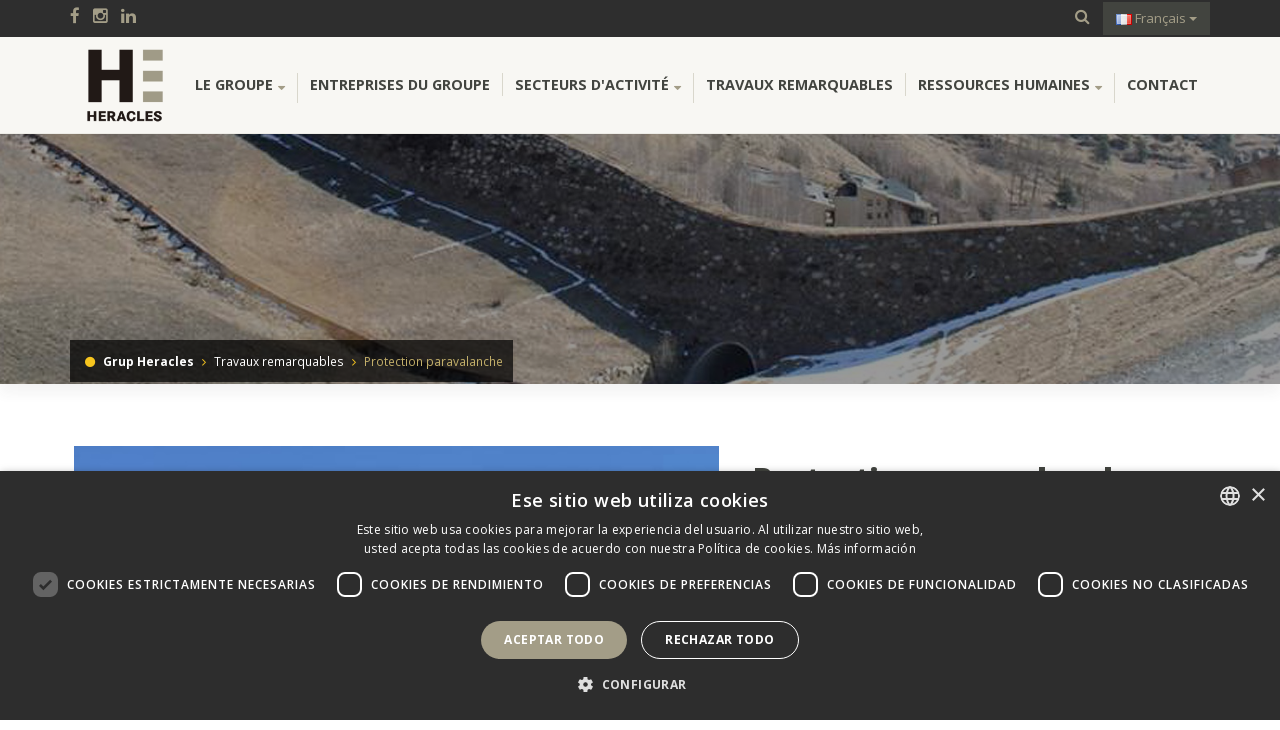

--- FILE ---
content_type: text/html; charset=utf-8
request_url: https://www.grupheracles.com/fr/Projectes/protection-paravalanche
body_size: 44999
content:

<!DOCTYPE html>
<html lang="es">
<head>
    <script type="text/javascript" charset="UTF-8" src="//cdn.cookie-script.com/s/577bd8b53431d7534216ca6b94498175.js"></script>
    <!-- Google Tag Manager -->
    <script>
    (function (w, d, s, l, i) {
            w[l] = w[l] || []; w[l].push({
                'gtm.start':
                    new Date().getTime(), event: 'gtm.js'
            }); var f = d.getElementsByTagName(s)[0],
                j = d.createElement(s), dl = l != 'dataLayer' ? '&l=' + l : ''; j.async = true; j.src =
                    'https://www.googletagmanager.com/gtm.js?id=' + i + dl; f.parentNode.insertBefore(j, f);
        })(window, document, 'script', 'dataLayer', 'GTM-P3X4R6F');</script>
    <!-- End Google Tag Manager -->

    <meta http-equiv="Content-Type" content="text/html; charset=UTF-8" />
    <meta charset="utf-8" />
    <title>Grup Heracles -  Protection paravalanche | </title>
    <meta name="description" content=" Construction d&#39;un mur de sout&#232;nement paravalanche &#224; Arinsal (La Massana) de mani&#232;re &#224; minimiser les effets de l&#39;avalanche. ">
    <meta name="keyword" content="  ">
    <meta name="author" content="Andornet">
    <meta name="viewport" content="width=device-width,initial-scale=1" />

    <link rel="stylesheet" href="/Content/themes/web/bootstrap.min.css">
    <link rel="stylesheet" href="/Content/themes/web/styles.css">
    <link href="/Content/themes/web/mashable-menu.css" rel="stylesheet">
    <link rel="stylesheet" href="/Content/themes/web/responsive.css">


    <link href="https://fonts.googleapis.com/css?family=Open+Sans:400,300,600,700,800" rel="stylesheet" type="text/css">
    <link href="https://fonts.googleapis.com/css?family=PT+Serif:400,400italic,700,700italic" rel="stylesheet" type="text/css">

    <link href="/Content/themes/web/font-awesome.min.css" rel="stylesheet" type="text/css">
    <link href="/Content/themes/web/fonts/flaticons/flaticon.css" rel="stylesheet" type="text/css">

    <!--[if lt IE 9]>
    <script src="https://oss.maxcdn.com/html5shiv/3.7.2/html5shiv.min.js"></script>
    <script src="https://oss.maxcdn.com/respond/1.4.2/respond.min.js"></script>
    <![endif]-->
    <script type="text/javascript" src="/Areas/Manager/assets/jquery-1.11.1.js"></script>

    <!-- Owl Carousel Assets -->
    <link href="/Content/themes/web/carousel/owl.carousel.css" rel="stylesheet">
    <link href="/Content/themes/web/carousel/owl.theme.css" rel="stylesheet">
    <link href="/Scripts/web/google-code-prettify/prettify.css" rel="stylesheet">

    <link rel="apple-touch-icon" sizes="57x57" href="/Content/images/favicon/apple-icon-57x57.png">
    <link rel="apple-touch-icon" sizes="60x60" href="/Content/images/favicon/apple-icon-60x60.png">
    <link rel="apple-touch-icon" sizes="72x72" href="/Content/images/favicon/apple-icon-72x72.png">
    <link rel="apple-touch-icon" sizes="76x76" href="/Content/images/favicon/apple-icon-76x76.png">
    <link rel="apple-touch-icon" sizes="114x114" href="/Content/images/favicon/apple-icon-114x114.png">
    <link rel="apple-touch-icon" sizes="120x120" href="/Content/images/favicon/apple-icon-120x120.png">
    <link rel="apple-touch-icon" sizes="144x144" href="/Content/images/favicon/apple-icon-144x144.png">
    <link rel="apple-touch-icon" sizes="152x152" href="/Content/images/favicon/apple-icon-152x152.png">
    <link rel="apple-touch-icon" sizes="180x180" href="/Content/images/favicon/apple-icon-180x180.png">
    <link rel="icon" type="image/png" sizes="192x192" href="/Content/images/favicon/android-icon-192x192.png">
    <link rel="icon" type="image/png" sizes="32x32" href="/Content/images/favicon/favicon-32x32.png">
    <link rel="icon" type="image/png" sizes="96x96" href="/Content/images/favicon/favicon-96x96.png">
    <link rel="icon" type="image/png" sizes="16x16" href="/Content/images/favicon/favicon-16x16.png">
    <link rel="manifest" href="/Content/images/favicon/manifest.json">
    <meta name="msapplication-TileColor" content="#ffffff">
    <meta name="msapplication-TileImage" content="/Content/images/favicon/ms-icon-144x144.png">
    <meta name="theme-color" content="#ffffff">

    <link rel="stylesheet" type="text/css" href="/Content/themes/web/revolution/settings.css">
    <link rel="stylesheet" type="text/css" href="/Content/themes/web/revolution/layers.css">
    <link rel="stylesheet" type="text/css" href="/Content/themes/web/revolution/navigation.css">
    <link rel="stylesheet" type="text/css" href="/Content/themes/loader/loading.css">

    <link type="text/css" rel="stylesheet" charset="UTF-8" href="https://translate.googleapis.com/translate_static/css/translateelement.css">
    <style type="text/css">
        .dropdown-menu > li > a.flag-language {
            background-repeat: no-repeat;
            background-position: 10px center;
            padding-left: 34px;
        }
    </style>

    
    <link rel="stylesheet" type="text/css" href="/Content/themes/web/flexslider.css" media="screen" />


    <script src="/bundles/modernizr?v=qVODBytEBVVePTNtSFXgRX0NCEjh9U_Oj8ePaSiRcGg1"></script>

</head>
<body>

    <!-- Google Tag Manager (noscript) -->
    <noscript>
        <iframe src="https://www.googletagmanager.com/ns.html?id=GTM-P3X4R6F"
                height="0" width="0" style="display:none;visibility:hidden"></iframe>
    </noscript>
    <!-- End Google Tag Manager (noscript) -->
    <!-- HEADER -->
    <header>
        <section id="topHeader">
            <div class="container">
                <div class="row">
                    <div class="col-xs-6">
                        <a href="https://www.facebook.com/grupheracles/" title="Facebook" target="_blank"><i class="fa fa-facebook" style="font-size: 17px;padding-top: 6px;display:inline-block;margin-right:10px;"></i></a>
                        <a href="https://www.instagram.com/grupheracles/" title="Instagram" target="_blank"><i class="fa fa-instagram" style="font-size: 17px;padding-top: 6px;display:inline-block;margin-right:10px;"></i></a>
                        <a href="https://www.linkedin.com/company/grup-heracles" title="Linkedin" target="_blank"><i class="fa fa-linkedin" style="font-size: 17px;padding-top: 6px;display:inline-block;margin-right:10px;"></i></a>
                    </div>
                    <div class="col-xs-6 iconessocials">
                        <div class="dropdown cercartop">
<form action="/fr/Chercher" id="SearchForm" method="post" role="form">                                <a href="#" title="Cercar" data-toggle="dropdown" aria-haspopup="true" aria-expanded="false"><i class="fa fa-search"></i></a>
                                <ul class="dropdown-menu pull-right" aria-labelledby="dLabel">
                                    <li>
                                        <input type="text" class="form-control" id="search_text" name="search_text" placeholder="Cercar...">
                                        <button class="btn btn-link" type="submit"><i class="fa fa-search"></i></button>
                                    </li>
                                </ul>
</form>                        </div>

                            <div class="dropdown idiomas">
                                <button class="btn  dropdown-toggle" type="button" id="dropdownMenu1" data-toggle="dropdown" aria-expanded="true">
                                        <img src="/Content/images/flags/fr.png">
 Fran&#231;ais
                                    <span class="caret"></span>
                                </button>
                                <ul class="dropdown-menu" role="menu" aria-labelledby="dropdownMenu1">
                                    <li role="presentation"><a class="flag-language" href="/Inici" hreflang="ca" rel="alternate" role="menuitem" style="background-image:url(&#39;/Content/images/flags/ca.jpg&#39;)" tabindex="-1" title="Català">Catal&#224;</a></li>
                                    <li role="presentation"><a class="flag-language" href="/es/Inicio" hreflang="es" rel="alternate" role="menuitem" style="background-image:url(&#39;/Content/images/flags/es.png&#39;)" tabindex="-1" title="Español">Espa&#241;ol</a></li>

                                    <li role="presentation"><a class="flag-language" href="/fr/Accueil" hreflang="fr" rel="alternate" role="menuitem" style="background-image:url(&#39;/Content/images/flags/fr.png&#39;)" tabindex="-1" title="French">French</a></li>

                                    <li role="presentation"><a class="flag-language" href="/en/Home" hreflang="en" rel="alternate" role="menuitem" style="background-image:url(&#39;/Content/images/flags/gb.png&#39;)" tabindex="-1" title="English">English</a></li>

                                </ul>
                            </div>
                    </div>
                </div>
            </div>
        </section>
        <div class="container">
            <div class="row">
                <div class="col-sm-12">
                    <nav class="mash-menu" data-color="">
                        <section class="mash-menu-inner-container">
                            <div class="contenedorfixed">
                                <ul class="mash-brand">
                                    <li>
                                        <a href="/fr/Accueil" title="Grup Heracles">
                                            <img src="/Content/images/logo.png" alt="Grup Heracles" class="logo">
                                            <img src="/Content/images/logo-petit.png" alt="Grup Heracles" class="logo-petit">
                                        </a>
                                        <button class="mash-mobile-button"><span></span></button>
                                    </li>
                                </ul>
                                <ul class="mash-list-items">
                                    <li>
                                        <a href="#" title="Le Groupe">Le Groupe <i class="fa fa-caret-down fa-indicator"></i> </a>

                                            <ul class="drop-down">
                                                    <li><a href="/fr/Grup/a-propos-de-nous" title="&#192; propos de nous"><i class="fa fa-angle-right"></i> &#192; propos de nous</a></li>
                                                    <li><a href="/fr/Grup/rse" title="RSE"><i class="fa fa-angle-right"></i> RSE</a></li>
                                                    <li><a href="/fr/Grup/developpement-durable" title="D&#233;veloppement durable"><i class="fa fa-angle-right"></i> D&#233;veloppement durable</a></li>
                                            </ul>
                                    </li>
                                    <li><a href="/fr/Empreses" title="Entreprises du groupe">Entreprises du groupe</a></li>
                                    <li>
                                        <a href="#" title="Secteurs d&#39;activit&#233;">Secteurs d'activité <i class="fa fa-caret-down fa-indicator"></i></a>

                                            <div class="drop-down-large">
                                                <div class="vertical-tabs-container">
                                                    <div class="container-fluid space-0">
                                                        <div class="col-sm-3 col-sm-offset-1 clearfix space-0">
                                                            <div class="vertical-tabs">

                                                                    <a href="#content-1" title="Travaux publics et construction " class="active"><i class="flaticon-gear icona"></i>  Travaux publics et construction  <i class="fa fa-angle-right hidden-xs"></i> <i class="fa fa-angle-down hidden-sm hidden-md hidden-lg"></i> </a>
                                                                    <a href="#content-2" title="Agr&#233;gats et carri&#232;res" class=""><i class="flaticon-icon-27562 icona"></i>  Agr&#233;gats et carri&#232;res <i class="fa fa-angle-right hidden-xs"></i> <i class="fa fa-angle-down hidden-sm hidden-md hidden-lg"></i> </a>
                                                                    <a href="#content-3" title="B&#233;ton" class=""><i class="flaticon-tool icona"></i>  B&#233;ton <i class="fa fa-angle-right hidden-xs"></i> <i class="fa fa-angle-down hidden-sm hidden-md hidden-lg"></i> </a>
                                                                    <a href="#content-4" title="Gestion des d&#233;chets" class=""><i class="flaticon-three icona"></i>  Gestion des d&#233;chets <i class="fa fa-angle-right hidden-xs"></i> <i class="fa fa-angle-down hidden-sm hidden-md hidden-lg"></i> </a>
                                                                    <a href="#content-5" title="Autres" class=""><i class="flaticon-three-1 icona"></i>  Autres <i class="fa fa-angle-right hidden-xs"></i> <i class="fa fa-angle-down hidden-sm hidden-md hidden-lg"></i> </a>
                                                            </div>
                                                        </div>
                                                        <div class="col-sm-9 space-0">
                                                            <div class="vertical-tabs-content-container">

                                                                    <div id="content-1" class="vertical-tabs-content">
                                                                        <div class="container-fluid">
                                                                            <div class="row">
                                                                                        <div class="col-sm-4">
                                                                                            <h4>Infrastructures</h4>
                                                                                                <ul class="list-items">
                                                                                                        <li><a href="/fr/LinieaNegoci/roads" title="Routes"><i class="fa fa-angle-right"></i> Routes</a></li>
                                                                                                        <li><a href="/fr/LinieaNegoci/urban-development" title="TRAVAUX DE VRD"><i class="fa fa-angle-right"></i> TRAVAUX DE VRD</a></li>
                                                                                                        <li><a href="/fr/LinieaNegoci/tunnels" title="TUNNELS"><i class="fa fa-angle-right"></i> TUNNELS</a></li>
                                                                                                        <li><a href="/fr/LinieaNegoci/bridges" title="Ponts"><i class="fa fa-angle-right"></i> Ponts</a></li>
                                                                                                        <li><a href="/fr/LinieaNegoci/hydraulic-works" title="Ouvrages hydrauliques"><i class="fa fa-angle-right"></i> Ouvrages hydrauliques</a></li>
                                                                                                        <li><a href="/fr/LinieaNegoci/ski-and-mountain-infrastructure" title="Infrastructures de ski et de montagne"><i class="fa fa-angle-right"></i> Infrastructures de ski et de montagne</a></li>
                                                                                                </ul>
                                                                                        </div>
                                                                                        <div class="col-sm-4">
                                                                                            <h4>Construction</h4>
                                                                                                <ul class="list-items">
                                                                                                        <li><a href="/fr/LinieaNegoci/residential" title="R&#233;sidentiel"><i class="fa fa-angle-right"></i> R&#233;sidentiel</a></li>
                                                                                                        <li><a href="/fr/LinieaNegoci/non-residential" title="Non r&#233;sidentiel"><i class="fa fa-angle-right"></i> Non r&#233;sidentiel</a></li>
                                                                                                </ul>
                                                                                        </div>
                                                                                        <div class="col-sm-4">
                                                                                            <h4>Travaux singuliers</h4>
                                                                                                <ul class="list-items">
                                                                                                        <li><a href="/fr/LinieaNegoci/slope-stabilisation" title="Stabilisation de versants"><i class="fa fa-angle-right"></i> Stabilisation de versants</a></li>
                                                                                                        <li><a href="/fr/LinieaNegoci/sports-facilities" title="&#201;quipements sportifs"><i class="fa fa-angle-right"></i> &#201;quipements sportifs</a></li>
                                                                                                </ul>
                                                                                        </div>
                                                                            </div>
                                                                        </div>
                                                                    </div>
                                                                    <div id="content-2" class="vertical-tabs-content">
                                                                        <div class="container-fluid">
                                                                            <div class="row">
                                                                                        <div class="col-sm-6">
                                                                                            <h4></h4>
                                                                                                <ul class="list-items">
                                                                                                        <li><a href="/fr/LinieaNegoci/aggregates-quarries" title="Agr&#233;gats et carri&#232;res"><i class="fa fa-angle-right"></i> Agr&#233;gats et carri&#232;res</a></li>
                                                                                                </ul>
                                                                                        </div>
                                                                            </div>
                                                                        </div>
                                                                    </div>
                                                                    <div id="content-3" class="vertical-tabs-content">
                                                                        <div class="container-fluid">
                                                                            <div class="row">
                                                                                        <div class="col-sm-6">
                                                                                            <h4>B&#233;ton</h4>
                                                                                                <ul class="list-items">
                                                                                                        <li><a href="/fr/LinieaNegoci/concrete-lines" title="B&#233;ton"><i class="fa fa-angle-right"></i> B&#233;ton</a></li>
                                                                                                </ul>
                                                                                        </div>
                                                                            </div>
                                                                        </div>
                                                                    </div>
                                                                    <div id="content-4" class="vertical-tabs-content">
                                                                        <div class="container-fluid">
                                                                            <div class="row">
                                                                                        <div class="col-sm-6">
                                                                                            <h4>Gestion des d&#233;chets</h4>
                                                                                                <ul class="list-items">
                                                                                                        <li><a href="/fr/LinieaNegoci/selective-collection" title="Tri s&#233;lectif"><i class="fa fa-angle-right"></i> Tri s&#233;lectif</a></li>
                                                                                                        <li><a href="/fr/LinieaNegoci/Construction-Waste" title="D&#233;chets de chantier"><i class="fa fa-angle-right"></i> D&#233;chets de chantier</a></li>
                                                                                                        <li><a href="/fr/LinieaNegoci/wwtp-waste" title="D&#233;chets STEP"><i class="fa fa-angle-right"></i> D&#233;chets STEP</a></li>
                                                                                                        <li><a href="/fr/LinieaNegoci/hazardous-waste" title="D&#233;chets sp&#233;ciaux"><i class="fa fa-angle-right"></i> D&#233;chets sp&#233;ciaux</a></li>
                                                                                                        <li><a href="/fr/LinieaNegoci/municipal-solid-waste" title="D&#233;chets solides municipaux"><i class="fa fa-angle-right"></i> D&#233;chets solides municipaux</a></li>
                                                                                                </ul>
                                                                                        </div>
                                                                            </div>
                                                                        </div>
                                                                    </div>
                                                                    <div id="content-5" class="vertical-tabs-content">
                                                                        <div class="container-fluid">
                                                                            <div class="row">
                                                                                        <div class="col-sm-6">
                                                                                            <h4>Autres</h4>
                                                                                                <ul class="list-items">
                                                                                                        <li><a href="/fr/LinieaNegoci/management-of-the-public-way" title="Gestion voie publique"><i class="fa fa-angle-right"></i> Gestion voie publique</a></li>
                                                                                                        <li><a href="/fr/LinieaNegoci/construction-materials" title="Mat&#233;riaux de construction"><i class="fa fa-angle-right"></i> Mat&#233;riaux de construction</a></li>
                                                                                                        <li><a href="/fr/LinieaNegoci/transport" title="Transports"><i class="fa fa-angle-right"></i> Transports</a></li>
                                                                                                        <li><a href="/fr/LinieaNegoci/technical-services-for-the-administration" title="Services techniques pour l&#39;administration publique"><i class="fa fa-angle-right"></i> Services techniques pour l&#39;administration publique</a></li>
                                                                                                </ul>
                                                                                        </div>
                                                                            </div>
                                                                        </div>
                                                                    </div>
                                                            </div>
                                                        </div>
                                                    </div>
                                                </div>
                                            </div>
                                    </li>
                                    <li><a href="/fr/Projectes" title="Travaux remarquables">Travaux remarquables</a></li>
                                    <li>
                                        <a href="#" title="Ressources humaines">Ressources humaines <i class="fa fa-caret-down fa-indicator"></i> </a>

                                            <ul class="drop-down">
                                                    <li><a href="/fr/Persones/equipe" title="&#201;quipe"><i class="fa fa-angle-right"></i> &#201;quipe</a></li>
                                                    <li><a href="/fr/Persones/rejoignez-nous" title="Rejoignez-nous"><i class="fa fa-angle-right"></i> Rejoignez-nous</a></li>

                                            </ul>
                                    </li>
                                    <li><a href="/fr/Contact" title="Contact">Contact</a></li>
                                </ul>
                            </div>
                        </section>
                    </nav>
                </div>
            </div>
        </div>
    </header>
    
<section id="sliderpagina">
	<article class="container">
		<div class="rev_slider_wrapper">
		 <div id="paginaslider" class="rev_slider"  data-version="5.0">
		  <ul>		

		  <!-- SLIDE 1 -->
			<li data-index="rs-001" data-transition="zoomin" data-slotamount="default"  data-easein="Power4.easeInOut" data-easeout="Power4.easeInOut" data-masterspeed="2000"  data-thumb="/Images/Content/185910492.jpg"  data-rotate="0"  data-saveperformance="off"  data-title="Heracles" data-description="">
				<!-- MAIN IMAGE -->
				<img src="/Images/Content/185910492.jpg"  alt="Grup Heracles"  data-bgposition="center center" data-kenburns="on" data-duration="10000" data-ease="Linear.easeNone" data-scalestart="100" data-scaleend="110" data-rotatestart="0" data-rotateend="0" data-offsetstart="0 20" data-offsetend="0 -20" data-bgparallax="10" class="rev-slidebg" data-no-retina>
				<!-- LAYER NR. 1 -->
				<div class="tp-caption NotGeneric-Title   tp-resizeme" 
					 id="slide-001-layer-1" 
					 data-x="right" data-hoffset="" 
					 data-y="center" data-voffset="" 
								data-width="['auto','auto','auto','auto']"
					data-height="['auto','auto','auto','auto']"
					data-transform_idle="o:1;"
					 data-transform_in="y:[100%];z:0;rX:0deg;rY:0;rZ:0;sX:1;sY:1;skX:0;skY:0;opacity:0;s:2000;e:Power3.easeInOut;" 
					 data-transform_out="s:1000;e:Power3.easeInOut;s:1000;e:Power3.easeInOut;" 
					 data-mask_in="x:0px;y:[100%];s:inherit;e:inherit;" 
					data-start="500" 
					data-splitin="none" 
					data-splitout="none" 
					data-responsive_offset="on" 					
					style=""><p class='txtsliderpagina1'><strong>PROTECTION PARAVALANCHE</strong></p>
				</div>
				
			</li>
		  </ul>				
		 </div>
		</div>
	</article>
</section>

    








<section id="breadcrumb" class="container">
	<div class="fondo">
		<i class="fa fa-circle"></i> 
		<a href="/fr/Accueil" title="Grup Heracles"><strong>Grup Heracles</strong></a> <i class="fa fa-angle-right"></i>
		<a href="/fr/Projectes" title="Projectes">Travaux remarquables</a> <i class="fa fa-angle-right"></i>
		Protection paravalanche
	</div>
</section>

<section id="projectecontent" class="container">
	<div class="row">
		<div class="col-sm-7">
		    <div id="slider" class="flexslider">
			    <ul class="slides">
					<li><img src="/Images/Content/861292395.jpg" alt=""></li>
					<li><img src="/Images/Content/539247320.jpg" alt=""></li>
					<li><img src="/Images/Content/238775588.jpg" alt=""></li>
					<li><img src="/Images/Content/365938010.jpg" alt=""></li>
			    </ul>
		    </div>
			<div id="carousel" class="flexslider">
			    <ul class="slides">
					<li><img src="/Images/Content/861292395.jpg" alt=""></li>
					<li><img src="/Images/Content/539247320.jpg" alt=""></li>
					<li><img src="/Images/Content/238775588.jpg" alt=""></li>
					<li><img src="/Images/Content/365938010.jpg" alt=""></li>
			    </ul>
		    </div>
		</div>
		<div class="col-sm-5">
			<h1>Protection paravalanche<br/><span style="font-size: 18px;"><i class="fa fa-map-marker"></i> Arinsal, La Massana (Andorra)</span></h1>
            
            
			        <a href="/fr/Empreses/tp-unitas" title="T.P. UNITAS S.A.U."><img src="/Images/Content/607518575.jpg" alt="T.P. UNITAS S.A.U." class="img-responsive logoempresa"></a>
			<p>Construction d'un mur de soutènement paravalanche à Arinsal (La Massana) de manière à minimiser les effets de l'avalanche.</p>

<p>Les travaux comprennent d'importants mouvements de terre et la création d'un tunnel artificiel sous le nouveau mur de soutènement, permettant ainsi de relier les habitations proches.</p>

		</div>
	</div>
</section>


<section id="projectescarrusel">
	<div class="container">
		<div class="row">
			<div class="col-sm-6">
				<h2>Projets connexes</h2>	
			</div>
			<div class="col-sm-6 text-right">
				<div class="customNavigation">
				  <a class="btn prevprojectes"><i class="fa fa-angle-left"></i></a>
				  <a class="btn nextprojectes"><i class="fa fa-angle-right"></i></a>
				</div>
			</div>
			<div class="col-sm-12">
				<div id="owl-projectes" class="owl-carousel">
					<div class="item"><a href="/fr/Projectes/barrieres-dynamiques-roc-del-quer" title="Barri&#232;res dynamiques Roc del Quer"><img class="lazyOwl" data-src="/Images/Content/548736558.jpg" alt="Barri&#232;res dynamiques Roc del Quer"><h3>Barri&#232;res dynamiques Roc del Quer</h3><p><i class="fa fa-map-marker"></i> Canillo (Andorra) </p></a></div>
					<div class="item"><a href="/fr/Projectes/stabilisation-roc-dels-corbs-phase-vi" title="Stabilisation Roc dels Corbs"><img class="lazyOwl" data-src="/Images/Content/553785655.jpg" alt="Stabilisation Roc dels Corbs"><h3>Stabilisation Roc dels Corbs</h3><p><i class="fa fa-map-marker"></i> Andorra la Vella (Andorra)</p></a></div>
					<div class="item"><a href="/fr/Projectes/protection-conduite-de-feda" title="Protection conduite de FEDA"><img class="lazyOwl" data-src="/Images/Content/633299217.jpg" alt="Protection conduite de FEDA"><h3>Protection conduite de FEDA</h3><p><i class="fa fa-map-marker"></i> Escaldes-Engordany (Andorra)</p></a></div>
					<div class="item"><a href="/fr/Projectes/stabilisation-roc-dels-corbs" title="Stabilisation Roc dels Corbs. Phase VI"><img class="lazyOwl" data-src="/Images/Content/922195780.jpg" alt="Stabilisation Roc dels Corbs. Phase VI"><h3>Stabilisation Roc dels Corbs. Phase VI</h3><p><i class="fa fa-map-marker"></i> Andorra la Vella (Andorra)</p></a></div>
					<div class="item"><a href="/fr/Projectes/fondations-speciales-casa-jana" title="Fondations sp&#233;ciales Casa Jana"><img class="lazyOwl" data-src="/Images/Content/318110902.jpg" alt="Fondations sp&#233;ciales Casa Jana"><h3>Fondations sp&#233;ciales Casa Jana</h3><p><i class="fa fa-map-marker"></i>  Escaldes-Engordany (Andorra)</p></a></div>
					<div class="item"><a href="/fr/Projectes/fondations-speciales-immeuble-la-solana" title="Fondations sp&#233;ciales immeuble la Solana"><img class="lazyOwl" data-src="/Images/Content/617311799.jpg" alt="Fondations sp&#233;ciales immeuble la Solana"><h3>Fondations sp&#233;ciales immeuble la Solana</h3><p><i class="fa fa-map-marker"></i> Pas de la Casa (Andorra)</p></a></div>
					<div class="item"><a href="/fr/Projectes/fondations-speciales-chalet-vilagrassa" title="Fondations sp&#233;ciales chalet Vilagrassa"><img class="lazyOwl" data-src="/Images/Content/841621914.jpg" alt="Fondations sp&#233;ciales chalet Vilagrassa"><h3>Fondations sp&#233;ciales chalet Vilagrassa</h3><p><i class="fa fa-map-marker"></i> Escaldes-Engordany (Andorra)</p></a></div>
					<div class="item"><a href="/fr/Projectes/travaux-dexcavation-du-complexe-cyna-phase-2" title="TRAVAUX D’EXCAVATION DU COMPLEXE CYNA PHASE 2"><img class="lazyOwl" data-src="/Images/Content/965668685.jpg" alt="TRAVAUX D’EXCAVATION DU COMPLEXE CYNA PHASE 2"><h3>TRAVAUX D’EXCAVATION DU COMPLEXE CYNA PHASE 2</h3><p><i class="fa fa-map-marker"></i> Andorra la Vella</p></a></div>
					<div class="item"><a href="/fr/Projectes/canalisation--et-construction-dune-passerelle--a-la-riviere-valira" title="CANALISATION  ET CONSTRUCTION D’UNE PASSERELLE  &#192; LA RIVIERE VALIRA"><img class="lazyOwl" data-src="/Images/Content/374617030.jpg" alt="CANALISATION  ET CONSTRUCTION D’UNE PASSERELLE  &#192; LA RIVIERE VALIRA"><h3>CANALISATION  ET CONSTRUCTION D’UNE PASSERELLE  &#192; LA RIVIERE VALIRA</h3><p><i class="fa fa-map-marker"></i> Andorra la Vella</p></a></div>
					<div class="item"><a href="/fr/Projectes/excavation-et-soutenement-dune-parcelle-au-%C2%AB-clot-demprivat-%C2%BB-" title="EXCAVATION ET SOUTENEMENT D’UNE PARCELLE AU &#171; CLOT D’EMPRIVAT &#187; "><img class="lazyOwl" data-src="/Images/Content/545281175.jpg" alt="EXCAVATION ET SOUTENEMENT D’UNE PARCELLE AU &#171; CLOT D’EMPRIVAT &#187; "><h3>EXCAVATION ET SOUTENEMENT D’UNE PARCELLE AU &#171; CLOT D’EMPRIVAT &#187; </h3><p><i class="fa fa-map-marker"></i> Escaldes-Engordany</p></a></div>
					<div class="item"><a href="/fr/Projectes/excavation-parcelle-rue-la-llacuna" title="EXCAVATION PARCELLE, RUE LA LLACUNA"><img class="lazyOwl" data-src="/Images/Content/214051194.jpg" alt="EXCAVATION PARCELLE, RUE LA LLACUNA"><h3>EXCAVATION PARCELLE, RUE LA LLACUNA</h3><p><i class="fa fa-map-marker"></i> Andorra la Vella (Andorra)</p></a></div>
					<div class="item"><a href="/fr/Projectes/protections-sur-la-route-generale-2-zone-la-trava" title="PROTECTIONS SUR LA ROUTE G&#201;N&#201;RALE 2 ZONE LA TRAVA"><img class="lazyOwl" data-src="/Images/Content/949876605.jpg" alt="PROTECTIONS SUR LA ROUTE G&#201;N&#201;RALE 2 ZONE LA TRAVA"><h3>PROTECTIONS SUR LA ROUTE G&#201;N&#201;RALE 2 ZONE LA TRAVA</h3><p><i class="fa fa-map-marker"></i> Canillo (Andorra)</p></a></div>
				</div>
			</div>
		</div>
	</div>
</section>



        <section id="projectescontacte">
            <div class="container">
                <div class="row">
                    <div class="col-sm-4 col-md-3 dadescontacte">
                        <ul class="list-unstyled">
                            <li><h2>GRUP HERACLES</h2></li>
                            <li><i class="fa fa-map-marker"></i> Av. Consell de la Terra 14-16</li>
                            <li>&nbsp;&nbsp; AD700 Escaldes-Engordany</li>
                            <li>&nbsp;&nbsp; Principat d'Andorra</li>
                            <li><i class="fa fa-phone"></i>+376 805 600</li>
                        </ul>
                    </div>

                    

                    <div class="col-sm-8 col-md-9">
                        <iframe src="https://www.google.com/maps/embed?pb=!1m18!1m12!1m3!1d2941.1593613660657!2d1.5337542157693034!3d42.50942127917721!2m3!1f0!2f0!3f0!3m2!1i1024!2i768!4f13.1!3m3!1m2!1s0x12a58adc85592507%3A0x8be130f28ec7e039!2sAv.+del+Consell+de+la+Terra%2C+14%2C+AD700+Escaldes-Engordany!5e0!3m2!1ses!2sad!4v1457396744420" width="100%" height="300" frameborder="0" style="border:0" allowfullscreen></iframe>
                    </div>
                </div>
            </div>
        </section>
    <footer>

        <section id="footercenter" class="container">
            <div class="row">
                <div class="col-sm-3">
                    <img src="/Content/images/logo-footer.png" alt="Grup Heracles" class="logofooter img-responsive hidden-xs">
                    <img src="/Content/images/isos-footer.png" alt="Grup Heracles. ISO" class="margintop30 img-responsive">
                </div>
                <div class="col-sm-3 hidden-xs">
                    <h3>Le Groupe</h3>
                    <ul class="listaflecha list-unstyled">
                                <li><a href="/fr/Grup/a-propos-de-nous" title="&#192; propos de nous">&#192; propos de nous</a></li>
                                <li><a href="/fr/Grup/rse" title="RSE">RSE</a></li>
                                <li><a href="/fr/Grup/developpement-durable" title="D&#233;veloppement durable">D&#233;veloppement durable</a></li>
                                                        <li><a href="/fr/Persones/equipe" title="&#201;quipe">&#201;quipe</a></li>
                                <li><a href="/fr/Persones/rejoignez-nous" title="Rejoignez-nous">Rejoignez-nous</a></li>
                        <li><a href="/fr/Nouvelles" title="Blog">Blog</a></li>
                        <li><a href="/fr/Contact" title="Contact">Contact</a></li>
                    </ul>

                    <h3>Entreprises du groupe</h3>
                    <ul class="listaflecha list-unstyled">
                        <li><a href="/fr/Empreses" title="Entreprises du groupe">Entreprises du groupe</a></li>
                        <li><a href="/fr/Projectes" title="Travaux remarquables">Travaux remarquables</a></li>
                    </ul>
                </div>
                <div class="col-sm-3 hidden-xs">
                    <h3>Secteurs d'activité</h3>
                    <ul class="listaflecha list-unstyled">
                                <li><a href="/fr/LinieaNegoci/roads">Routes</a></li>
                                <li><a href="/fr/LinieaNegoci/urban-development">TRAVAUX DE VRD</a></li>
                                <li><a href="/fr/LinieaNegoci/tunnels">TUNNELS</a></li>
                                <li><a href="/fr/LinieaNegoci/bridges">Ponts</a></li>
                                <li><a href="/fr/LinieaNegoci/hydraulic-works">Ouvrages hydrauliques</a></li>
                                <li><a href="/fr/LinieaNegoci/residential">R&#233;sidentiel</a></li>
                                <li><a href="/fr/LinieaNegoci/non-residential">Non r&#233;sidentiel</a></li>
                                <li><a href="/fr/LinieaNegoci/slope-stabilisation">Stabilisation de versants</a></li>
                                <li><a href="/fr/LinieaNegoci/sports-facilities">&#201;quipements sportifs</a></li>
                                <li><a href="/fr/LinieaNegoci/ski-and-mountain-infrastructure">Infrastructures de ski et de montagne</a></li>
</ul></div>
                                                <div class='col-sm-3 hidden-xs'>
                                                    <h3>&nbsp;</h3>
                                                    <ul class='listaflecha list-unstyled'>                                <li><a href="/fr/LinieaNegoci/aggregates-quarries">Agr&#233;gats et carri&#232;res</a></li>
                                <li><a href="/fr/LinieaNegoci/concrete-lines">B&#233;ton</a></li>
                                <li><a href="/fr/LinieaNegoci/selective-collection">Tri s&#233;lectif</a></li>
                                <li><a href="/fr/LinieaNegoci/Construction-Waste">D&#233;chets de chantier</a></li>
                                <li><a href="/fr/LinieaNegoci/wwtp-waste">D&#233;chets STEP</a></li>
                                <li><a href="/fr/LinieaNegoci/hazardous-waste">D&#233;chets sp&#233;ciaux</a></li>
                                <li><a href="/fr/LinieaNegoci/municipal-solid-waste">D&#233;chets solides municipaux</a></li>
                                <li><a href="/fr/LinieaNegoci/management-of-the-public-way">Gestion voie publique</a></li>
                                <li><a href="/fr/LinieaNegoci/construction-materials">Mat&#233;riaux de construction</a></li>
                                <li><a href="/fr/LinieaNegoci/transport">Transports</a></li>
                                <li><a href="/fr/LinieaNegoci/technical-services-for-the-administration">Services techniques pour l&#39;administration publique</a></li>
                    </ul>
                </div>
            </div>
        </section>

        <section id="footerbottom">

            <a href="https://www.facebook.com/grupheracles/" target="_blank" title="Facebook"><i class="fa fa-facebook-square" style="font-size: 25px;display: inline-block;margin: 0px 10px;"></i></a>
            <a href="https://www.instagram.com/grupheracles/" target="_blank" title="Instagram"><i class="fa fa-instagram" style="font-size: 25px;display: inline-block;margin: 0px 10px;"></i></a>
            <a href="https://www.linkedin.com/company/grup-heracles" target="_blank" title="Linkedin"><i class="fa fa-linkedin" style="font-size: 25px;display: inline-block;margin: 0px 10px;"></i></a>
            <br />
            <br />GRUP HERACLES. Av. Consell de la Terra 14-16 AD700 Escaldes-Engordany<br>
            Copyright © 2020 · Tous droits réservés·
            <a href="/fr/Accueil/politica-privacitat" title="Politique de confidentialit&#233;">Politique de confidentialité</a>
            -
            <a href="/fr/Accueil/avis-legal" title="Avertissement l&#233;gal">Avertissement légal</a>
            -
            <a href="/fr/Accueil/politica-de-cookies" title="Politique de cookies">Politique de cookies</a>
            -
            <a href="/fr/Accueil/politica-proteccio-de-dades-" title="Politique de protection des donn&#233;es">Politique de protection des données</a>





        </section>
    </footer>

    <!-- SCRIPTS -->
    <script src="/Scripts/web/bootstrap.min.js"></script>
    <script src="/Scripts/web/mashable.min.js"></script>

    <script src="/Scripts/web/owl.carousel.min.js"></script>
    <script src="/Scripts/web/bootstrap-collapse.js"></script>
    <script src="/Scripts/web/bootstrap-transition.js"></script>
    <script src="/Scripts/web/bootstrap-tab.js"></script>
    <script src="/Scripts/web/google-code-prettify/prettify.js"></script>
    <script src="/Scripts/web/application.js"></script>

    <script src="/Scripts/web/jquery.themepunch.tools.min.js"></script>
    <script src="/Scripts/web/jquery.themepunch.revolution.min.js"></script>
    <script src="/Scripts/web/extensions/revolution.extension.slideanims.min.js"></script>
    <script src="/Scripts/web/extensions/revolution.extension.layeranimation.min.js"></script>
    <script src="/Scripts/web/extensions/revolution.extension.navigation.min.js"></script>
    <script src="/Scripts/web/extensions/revolution.extension.kenburn.min.js"></script>



    <script src="/Scripts/web/jquery.mixitup.min.js"></script>
    <script src="/Scripts/web/general.js"></script>

    <script src="/Scripts/web/highcharts.js"></script>

    
	<script type="text/javascript" src="/Scripts/web/jquery.flexslider-min.js"></script>  
	<script type="text/javascript">
		$(document).ready(function() {
		    // The slider being synced must be initialized first
		    $('#carousel').flexslider({
		        animation: "slide",
		        controlNav: false,
		        animationLoop: false,
		        slideshow: false,
		        itemWidth: 154,
		        itemMargin: 8,
		        asNavFor: '#slider'
		    });
		 
		    $('#slider').flexslider({
		        animation: "slide",
		        controlNav: false,
		        animationLoop: false,
		        slideshow: false,
		        sync: "#carousel"
		    });
	    });
	</script>

</body>
</html>


--- FILE ---
content_type: text/css
request_url: https://www.grupheracles.com/Content/themes/web/styles.css
body_size: 28153
content:
/*---------------------------------------
   GENERAL STYLES      
-----------------------------------------*/

body {
    font-family: 'Open Sans', sans-serif;
    font-weight: 400;
    color: #333;
    line-height: 1.6em;
}
p {
    line-height: 2em;
}
a:link,
a:visited {
    color: #a39d87;
    outline: none;
}
a:hover,
a:active,
a:focus {
    color: #42443f;
    text-decoration: none;
    outline: none;
}
.transeffect img {
    opacity: 1;
}
.transeffect:hover img {
    opacity: .5;
    -webkit-transition: all .5s ease;
    transition: all .5s ease;
}
h1,
h2,
h3,
h4 {
    font-family: 'Open Sans', sans-serif;
    text-transform: uppercase;
}
.tooltip {
    font-family: 'Open Sans', sans-serif;
}
input,
textarea,
.btn,
.panel,
.dropdown-menu {
    -webkit-border-radius: 0 !important;
    -moz-border-radius: 0 !important;
    border-radius: 0 !important;
}
blockquote {
    margin-top: 30px;
    margin-bottom: 30px;
    line-height: 1.5em;
}
.margintop20 {
    margin-top: 20px;
}
.margintop30 {
    margin-top: 30px;
}
.margintop40 {
    margin-top: 40px;
}
.margintop60 {
    margin-top: 60px;
}
.btn-black {
    background: #222;
    color: #c2ae69;
}
.btn-black:hover,
.btn-black:focus,
.btn-black:active,
.btn-black.active,
.open > .dropdown-toggle.btn-black {
    background: #333;
}
.btn-black:active,
.btn-black.active {
    background: #333;
    box-shadow: none;
}
.btn-custom {
    background: #a39d87;
    color: #fff !important;
}
.btn-custom:hover,
.btn-custom:focus,
.btn-custom:active,
.btn-custom.active,
.open > .dropdown-toggle.btn-custom {
    background: #c2ae69;
}
.btn-custom:active,
.btn-custom.active {
    background: #c2ae69;
    box-shadow: none;
}
.txtdestacat {
    font-size: 1.4em;
    margin-bottom: 20px;
    font-weight: 300;
    line-height: 1.6em;
}

/* HEADER */

header {
    background-color: #f8f7f3;
}
#topHeader {
    background-color: #2e2e2e;
    width: 100%;
    color: #a39d87;
    font-size: 0.8em;
    padding:2px 0;
}
#topHeader .iconessocials {
    text-align: right;
}
#topHeader .iconessocials a:link,
#topHeader .iconessocials a:visited {
    color: #a39d87;
}
#topHeader .iconessocials a:hover,
#topHeader .iconessocials a:active {
    color: #8f8a76;
}
#topHeader .iconessocials .fa {
    font-size: 1.4em;
    padding:0 10px;
}
#topHeader .btn {
    background-color: #42443f;
    color: #a39d87;
    font-size: 1.2em;
}
#topHeader .cercartop {
    display: inline-block;
}
#topHeader .cercartop ul {
    padding: 20px 5px 20px 10px;
    width: 220px;
}
#topHeader .cercartop input {
    width: 150px;
    display: inline-block;
}
#topHeader .cercartop button {
    display: inline-block;
    padding: 0;
    background-color: #fff;
}

#topHeader .idiomas {
    display: inline-block;
    background-color: #42443f;
    color: #a39d87;
    font-size: 1em;
}


/* MAIN MENU */

.logo {
    margin: 8px auto 8px auto !important;
    max-height: 80px;
}
.logo-petit {
    display: none !important;
    margin-top: 8px !important;
}
.mash-top-fixed .mash-list-items {
    margin-top: 0px !important;
}
.mash-top-fixed .mash-list-items > li > a {
    padding: 12px 24px 8px 24px !important;
}
.mash-top-fixed .mash-brand > li > a .logo,
.mash-top-fixed .mash-list-items > li > a .logo {
    display: none !important;
}
.mash-top-fixed .mash-brand > li > a .logo-petit,
.mash-top-fixed .mash-list-items > li > a .logo-petit {
    display: block !important;
}
.mash-top-fixed .mash-menu-inner-container {
    border-bottom: 1px solid #c2ae69;
    background-color: #2e2e2e;
}
.mash-top-fixed .contenedorfixed,
.mash-top-fixed .drop-down-large {
    max-width: 1170px!important;
    margin: auto!important;
}
.mash-menu .icona {
    margin-right: 10px;
    color: #a39d87;
}
.mash-menu a.active .icona {
    color: #c2ae69;
}

/* SLIDER */

#sliderhome, #sliderpagina {
    border-top: 1px solid #edece6;
    -webkit-box-shadow: 0px 10px 11px 0px rgba(50, 50, 50, 0.05);
    -moz-box-shadow: 0px 10px 11px 0px rgba(50, 50, 50, 0.05);
    box-shadow: 0px 10px 11px 0px rgba(50, 50, 50, 0.05);
}

#sliderpagina {background-color:#000;}
#sliderpagina > .container{
    filter: alpha(opacity=60); /* internet explorer */
    -khtml-opacity: 0.6;      /* khtml, version anterior de safari */
    -moz-opacity: 0.6;       /* firefox, mozilla, netscape */
    opacity: 0.6;           /* safari, chrome, opera */
    -ms-filter: "progid:DXImageTransform.Microsoft.Alpha(Opacity=60)"; /*internet explorer 8 */
}
.txtslider1 {
    z-index: 5;
    white-space: nowrap;
    font-size: 50px !important;
    line-height: 60px !important;
    font-weight: 800 !important;
    text-align: right !important;
    font-family: 'Open Sans', sans-serif;
    text-shadow: 0px 1px 3px rgba(0, 0, 0, 0.23);
}
.txtslider1 strong {
    font-weight: 800 !important;
    color: #f7c51e;
}
.txtslider2 {
    z-index: 5;
    white-space: nowrap;
    font-size: 18px !important;
    line-height: 26px !important;
    font-weight: 400 !important;
    text-align: right !important;
    font-family: 'Open Sans', sans-serif;
    text-shadow: 0px 1px 3px rgba(0, 0, 0, 0.23);
}
.txtsliderpagina1 {
    z-index: 5;
    white-space: nowrap;
    font-size: 40px !important;
    line-height: 60px !important;
    font-weight: 800 !important;
    text-align: right !important;
    font-family: 'Open Sans', sans-serif;
    text-shadow: 0px 1px 3px rgba(0, 0, 0, 0.23);
    display: none;
}
.txtsliderpagina1 strong {
    font-weight: 800 !important;
    color: #f7c51e;
}
.txtsliderpagina2 {
    z-index: 5;
    white-space: nowrap;
    font-size: 18px !important;
    line-height: 26px !important;
    font-weight: 400 !important;
    text-align: right !important;
    font-family: 'Open Sans', sans-serif;
    text-shadow: 0px 1px 3px rgba(0, 0, 0, 0.23);
}

/* LINIES DE NEGOCI */

#liniesnegoci {
    position: relative;
    margin-top: -116px;
}
#liniesnegoci .negoci {
    width: 185px;
    height: 160px;
    margin-right: 15px;
    margin-left: 15px;
    display: block;
    background-image: url(../images/hexagon.png);
    background-repeat: no-repeat;
    background-size: 76% auto;
    background-position: center;
    min-height: 160px;
    color: #42443f;
    text-align: center;
    font-size: 0.8em;
    font-weight: 600;
    text-transform: uppercase;
    line-height: 1em;
    filter: alpha(opacity=95);
    /* internet explorer */
    -khtml-opacity: 0.95;
    /* khtml, version anterior de safari */
    -moz-opacity: 0.95;
    /* firefox, mozilla, netscape */
    opacity: 0.95;
    /* safari, chrome, opera */
    -ms-filter: "progid:DXImageTransform.Microsoft.Alpha(Opacity=95)";
    /*internet explorer 8 */
    outline: none;
}
#liniesnegoci .negoci:hover {
    background-image: url(../images/hexagon2.png);
    color: #000;
}
#liniesnegoci .active .negoci {
    background-image: url(../images/hexagon3.png);
    color: #fff;
    text-decoration: none;
}
#liniesnegoci .negoci:hover .icona {
    color: #fff;
}
#liniesnegoci .negoci .icona {
    padding-top: 50px;
    padding-bottom: 20px;
    display: block;
    clear: both;
}
#liniesnegoci .negoci .icona::before {
    font-size: 40px;
    margin-left: 0;
}
#liniesnegocicontent {
    background-color: #edece6;
    margin-top: -60px;
    margin-bottom: 60px;
}
#liniesnegocicontent a:link,
#liniesnegocicontent a:visited {
    color: #42443f;
}
#liniesnegocicontent a:hover,
#liniesnegocicontent a:active {
    color: #000;
}
#liniesnegocicontent h3 {
    font-size: 1.2em;
    color: #c2ae69;
    font-weight: 800;
    margin-top: 60px;
}
#liniesnegocicontent ul {
    margin-bottom: 40px;
}
#liniesnegocicontent li {
    border-bottom: 1px solid #e7e4d7;
    padding: 5px;
}
#liniesnegocicontent li::before {
    font-family: 'FontAwesome';
    content: '\f138';
    margin: 0 10px 0 0;
}

/* BREADCRUMB */

#breadcrumb {
    margin-top: -44px;
    position: relative;
    z-index: 2;
    color: #c2ae69;
    font-size: 0.85em;
}
#breadcrumb .fa {
    color: #f7c51e;
    margin-left: 5px;
    margin-right: 5px;
}
#breadcrumb a:link,
#breadcrumb a:visited {
    color: #fff;
}
#breadcrumb a:active,
#breadcrumb a:hover {
    color: #f7c51e;
}
#breadcrumb .fondo {
    background: rgba(0, 0, 0, 0.7);
    display: inline-block;
    padding: 10px;
}

/* PRESENTACIO */

#presentacio {
    padding-top: 40px;
    padding-bottom: 60px;
}
#presentacio h2 {
    font-size: 1.1em;
    margin-bottom: 20px;
    font-weight: 700;
    color: #42443f;
}
#presentacio p {
    font-size: 0.9em;
    color: #999;
}

/* PROJECTES CARRUSEL*/

#owl-projectes .item {
    margin: 3px 14px;
}
#owl-projectes .item img {
    display: block;
    width: 100%;
    height: auto;
}
#owl-projectes .item h3 {
    font-size: 1em;
    font-weight: 700;
    margin-bottom: 0;
    margin-top: 10px;
    color: #ccc;
}
#owl-projectes .item p {
    font-size: 0.85em;
    color: #a39d87;
    margin-bottom: 0;
}
#owl-projectes .item p .fa {
    color: #f7c51e;
}
#projectescarrusel {
    padding-top: 40px;
    padding-bottom: 40px;
    background-image: url(../images/barres/bg-projectes.jpg);
}
#projectescarrusel h2 {
    margin-left: 14px;
    color: #f7c51e;
    text-transform: none;
    font-weight: 800;
    position: relative;
    font-size: 2.2em;
    margin-bottom: 20px;
    padding-bottom: 20px;
}
#projectescarrusel h2 .veuretots {
    font-size: 0.4em;
    font-weight: 400;
    float: right;
    color: #f7c51e;
    padding-top: 20px;
}
#projectescarrusel .customNavigation {
    margin-right: 14px;
}
#projectescarrusel .customNavigation .btn {
    background-color: rgba(0, 0, 0, 0.4);
    color: #fff;
    padding: 6px 20px;
    margin-top: 25px;
}
#projectescarrusel .customNavigation .btn:hover,
#projectescarrusel .customNavigation .btn:active,
#projectescarrusel .customNavigation .btn:focus {
    background-color: rgba(0, 0, 0, 1);
    color: #f7c51e;
}
#projectescarrusel .customNavigation .btnveuretots {
    background-color: rgba(0, 0, 0, 0.2);
    color: #666;
}

/* TABS HOME */

#tabshome {
    padding: 60px 0;
}
#tabshome h3 {
    font-weight: 800;
    color: #42443f;
}
#tabshome strong {
    color: #615e55;
}
#tabshome .tablinks {
    border-right: 2px solid #615e55;
}
#tabshome .tablinks li {
    text-transform: uppercase;
    padding: 14px 30px;
    font-weight: 600;
    color: #3b3b3b;
    background-color: #f4f4f4;
    margin-top: 3px;
    text-align: right;
}
#tabshome .veuremes {
    color: #c2ae69;
    font-size: 0.9em;
}
#tabshome .tablinks li a {
    color: #3b3b3b;
}
#tabshome .tablinks li.active {
    background-color: #615e55;
}
#tabshome .tablinks li.active a {
    color: #fff;
}

/* NOTICIES */

#noticies {
    padding-top: 60px;
    padding-bottom: 60px;
    background-color: #f8f7f3;
    font-size: 0.9em;
}
#noticies a:link,
#noticies a:visited {
    color: #f7c51e;
}

#noticies a:active,
#noticies a:hover {
    color: #c2ae69;
}
#noticies h2 {
    font-size: 2.2em;
    font-weight: 800;
    text-transform: none;
    color: #a39d87;
    margin-bottom: 10px;
    padding-bottom: 20px;
    margin-top: 0;
}
#noticies h3 {
    color: #222;
    font-size: 1.2em;
    margin-top: 0;
    margin-bottom: 10px;
    font-weight: 700;
    text-transform: none;
}
#noticies .noticia {
    margin-top: 20px;
    margin-bottom: 10px;
    background-color: #fff;
    padding-top: 15px;
    padding-bottom: 15px;
    border-bottom: 2px solid #e7e4d7;
}
#noticies .noticia .data {
    color: #a39d87;
    margin-bottom: 4px;
}
#noticies .noticia p {
    line-height:1.3em;
}

/* CERTIFICACIONS HOME */

#noticies .certificacions h2 {
    font-size: 2.2em;
    font-weight: 800;
    text-transform: none;
    text-align: center;
    position: relative;
    margin-bottom: 20px;
    padding-bottom: 20px;
    margin-top: 0;
}
#noticies .certificacions h2::after {
    background-color: #a39d87;
    bottom: 0;
    content: "";
    height: 2px;
    left: 48%;
    position: absolute;
    width: 60px;
}
#noticies .certificacions p {
    text-transform: none;
    line-height:1.4em;
}
#noticies .certificacions .txtsmall{
	font-size:0.95em;
}
#noticies .certificacions hr{
	margin-top:5px;
	margin-bottom:5px;
}

#noticies .certificacions img{
	border:1px solid #e7e4d7;
}


/* CARRUSEL EMPRESES */

#owl-empreses .item {
    margin: 3px 14px;
}
#owl-empreses .item img {
    display: block;
    width: 100%;
    height: auto;
    -webkit-filter: grayscale(100%);
    filter: grayscale(100%);
    filter: gray;
    filter: url("data:image/svg+xml;utf8,<svg version='1.1' xmlns='http://www.w3.org/2000/svg' height='0'><filter id='greyscale'><feColorMatrix type='matrix' values='0.3333 0.3333 0.3333 0 0 0.3333 0.3333 0.3333 0 0 0.3333 0.3333 0.3333 0 0 0 0 0 1 0' /></filter></svg>#greyscale");
}
#owl-empreses .item img:hover {
    -webkit-filter: none;
    filter: none;
}
#empreses {
    padding: 60px 0;
}
#empreses h2 {
    font-size: 2.2em;
    font-weight: 800;
    text-transform: none;
    text-align: center;
    color: #42443f;
    position: relative;
    margin-bottom: 20px;
    padding-bottom: 20px;
    margin-top: 0;
}
#empreses h2::after {
    background-color: #a39d87;
    bottom: 0;
    content: "";
    height: 2px;
    left: 48%;
    position: absolute;
    width: 60px;
}
#empreses h3 {
    text-align: center;
    color: #999;
    font-size: 1.2em;
    margin-bottom: 40px;
    font-style: italic;
    text-transform: none;
}
#empreses .veuretots {
    font-size: 0.7em;
    font-weight: 400;
    float: right;
    color: #f7c51e;
    padding-top: 20px;
}
#empreses .customNavigation {
    margin-right: 14px;
}
#empreses .customNavigation .btn {
    background-color: #fff;
    border: 1px solid #ebebeb;
    color: #999;
    padding: 6px 20px;
    margin-top: 25px;
}
#empreses .customNavigation .btn:hover,
#empreses .customNavigation .btn:active,
#empreses .customNavigation .btn:focus {
    background-color: rgba(0, 0, 0, 0.2);
    color: #222;
}
#empreses .customNavigation .btnveuretots {
    background-color: rgba(0, 0, 0, 0.02);
    color: #ccc;
}

/* EMPRESA CONTENT */

#empresacontent {
    padding-top: 40px;
    padding-bottom: 40px;
}
#empresacontent h1 {
    font-size: 2.2em;
    font-weight: 800;
    color: #42443f;
    margin-bottom: 20px;
    padding-bottom: 10px;
}
#empresacontent .txtdestacat {
    font-size: 1.4em;
    margin-bottom: 20px;
    font-weight: 300;
    line-height: 1.4em;
    color: #615e55;
}
#empresacontent h2 {
    font-size: 1em;
    font-weight: 600;
    color: #615e55;
    position: relative;
    margin-bottom: 20px;
    margin-top: 40px;
}
#empresacontent .logoempresa {
    margin-bottom: 20px;
}

/* SOBRE NOSALTRES */
#consell .conseller{background-color:#f8f7f3; margin-bottom:20px; padding:10px 0;}
#consell .conseller small{display:block; clear:both;}

/* LINIA CONTENT */

#liniacontent {
    padding-top: 40px;
    padding-bottom: 40px;
}
#liniacontent h1 {
    font-size: 2.2em;
    font-weight: 800;
    text-transform: none;
    color: #42443f;
    margin-bottom: 20px;
    padding-bottom: 10px;
}
#liniacontent .txtdestacat {
    font-size: 1.4em;
    margin-bottom: 20px;
    font-weight: 300;
    line-height: 1.4em;
    color: #615e55;
}
#liniacontent h2 {
    font-size: 1.4em;
    font-weight: 600;
    text-transform: none;
    text-align: center;
    color: #42443f;
    position: relative;
    margin-bottom: 20px;
    padding-bottom: 20px;
    margin-top: 60px;
}
#liniacontent h2::after {
    background-color: #a39d87;
    bottom: 0;
    content: "";
    height: 2px;
    left: 48%;
    position: absolute;
    width: 60px;
}
#liniacontent .logoempresa {
    margin-bottom: 20px;
}

/* PROJECTE CONTENT */

#projectecontent {
    padding-top: 60px;
    padding-bottom: 60px;
}
#projectecontent h1 {
    font-size: 2.2em;
    font-weight: 800;
    text-transform: none;
    color: #42443f;
    margin-bottom: 20px;
    padding-bottom: 10px;
}
#projectecontent .logoempresa {
    margin-bottom: 20px;
    width: 150px;
}
.flex-direction-nav a::before {
    font-size: 25px !important;
}
.flex-direction-nav a {
    height: 30px !important;
}
#projectecontent ul.list-unstyled {
    margin-top: 20px;
    margin-bottom: 20px;
}

/* EMPRESA NOTICIES */

#empresanoticies {
    padding: 20px 0;
    font-size: 0.9em;
    background-color: #f4f4f4;
    margin-bottom: 20px;
}
#empresanoticies img {
    padding: 0 !important;
}
#empresanoticies a:link,
#empresanoticies a:visited {
    color: #f7c51e;
}
#empresanoticies h2 {
    color: #42443f;
    font-size: 1.6em;
    text-transform: uppercase;
    font-weight: 800;
    margin-top: 5px;
    padding-top: 0;
    margin-left: 24px;
    margin-right: 24px;
}
#empresanoticies h3 {
    color: #222;
    font-size: 1.2em;
    margin-top: 10px;
    margin-bottom: 10px;
    font-weight: 700;
    text-transform: none;
}
#empresanoticies .noticia {
    margin: 20px 10px 10px 10px;
    padding-bottom: 10px;
    padding-top: 10px;
    border-bottom: 1px solid #ebebeb;
    background-color: #fff;
}
#empresanoticies .noticia .data {
    color: #a39d87;
    margin-bottom: 0;
}
#empresanoticies .noticia:last-child {
    border: 0;
}
#empresanoticies .btnveuretots {
    background-color: rgba(0, 0, 0, 0.05);
    color: #ccc !important;
    padding: 6px 20px;
    float: right;
}
#empresanoticies .btnveuretots:hover,
#empresanoticies .btnveuretots:active,
#empresanoticies .btnveuretots:focus {
    background-color: rgba(0, 0, 0, 1);
    color: #f7c51e;
}

/* EMPRESA CONTACTE */

#projectescontacte {
    padding-top: 80px;
    padding-bottom: 60px;
    background-color: #f4f4f4;
}
#projectescontacte h2 {
    font-size: 1.6em;
    font-weight: 800;
    color: #42443f;
    position: relative;
    margin-bottom: 20px;
    margin-top: 0;
}
#projectescontacte .dadescontacte {
    line-height: 2.2em;
}
#pagecontacte {
    padding-top: 40px;
}
#pagecontacte h1 {
    font-size: 2.2em;
    font-weight: 800;
    color: #42443f;
    margin-bottom: 20px;
    padding-bottom: 10px;
}
#pagecontacte + #projectescontacte {
    background-color: #fff;
    padding-top: 40px;
}

/* PROJECTES LIST */

#projectes {
    padding-bottom: 80px;
    padding-top: 60px;
}
#projectes #projectescontainer .mix {
    display: none;
}
#projectes img {
    margin-top: 30px;
}
#projectes h1 {
    color: #42443f;
    font-size: 2.2em;
    font-weight: 800;
    margin-bottom: 20px;
    padding-bottom: 10px;
    margin-top: 0;
    text-transform: none;
}
#projectes h3 {
    font-size: 1em;
    font-weight: 700;
    margin-bottom: 0;
    min-height: 50px;
}
#projectes p {
    color: #a39d87;
    font-size: 0.85em;
    margin-bottom: 0;
    min-height:30px;
    line-height:1em;
}
#projectes p .fa {
    color: #f7c51e;
}
#projectes a:link,
#projectes a:visited {
    color: #42443f;
}
#projectes a:active,
#projectes a:hover {
    color: #c2ae69;
}
#projectes .dropdown {
    margin-left: 5px;
}
#projectes .dropdown li {
    border-bottom: 1px dotted #e7e4d7;
}
#projectes .dropdown button {
    text-transform: uppercase;
}
#projectes .dropdown li button {
    color: #42443f;
    text-transform: uppercase;
}

/* EMPRESES LIST */

#empreseslist {
    padding-bottom: 80px;
    padding-top: 60px;
}
#empreseslist .logolinia {
    margin-top: 5px;
}
#empreseslist a.empresa {
    border-bottom: 2px solid #edece6;
    display: block;
    background-color: #f4f4f4;
    min-height: 300px;
    color: #42443f;
    font-size: 0.85em;
    text-align: center;
    line-height: 1.1em;
    padding: 10px;
    margin-bottom: 30px;
}
#empreseslist a.empresa:hover {
    background-color: #ebebeb;
}
#empreseslist a.empresa p {
    line-height: 1.1em;
}
#empreseslist h1 {
    color: #42443f;
    font-size: 2.2em;
    font-weight: 800;
    margin-bottom: 20px;
    padding-bottom: 10px;
    margin-top: 0;
    text-transform: none;
}
#empreseslist h3 {
    font-size: 1em;
    font-weight: 700;
    margin-bottom: 10px;
}
#empreseslist .icona {
    color: #a39d87;
    margin-right: 5px;
}
#empreseslist .active .icona {
    color: #f7c51e;
}
#empreseslist h2 {
    margin-top: 0;
    font-size: 20px;
    color: #a39d87;
}
#empreseslist .tablinks {
    border-left: 2px solid #615e55;
}
#empreseslist .tablinks li {
    text-transform: uppercase;
    padding: 14px 0;
    font-weight: 600;
    color: #3b3b3b;
    background-color: #f4f4f4;
    margin-top: 3px;
    text-align: left;
    font-size: 0.95em;
}
#empreseslist .tablinks li a {
    color: #3b3b3b;
    display: block;
}
#empreseslist .tablinks li.active {
    background-color: #615e55;
}
#empreseslist .tablinks li.active a {
    color: #fff;
}

/* HORIZONTAL TABS */

#horizontaltabs {
    padding: 40px 0 70px 0;
}
#horizontaltabs h2 {
    color: #42443f;
    font-size: 2.2em;
    font-weight: 800;
    margin-bottom: 20px;
    padding-bottom: 10px;
    margin-top: 30px;
    text-align: center;
}
#horizontaltabs .tablinks li {
    color: #42443f;
    font-size: 1em;
    text-transform: uppercase;
}
#horizontaltabs .tablinks li a {
    color: #42443f;
    padding: 4px 10px;
}
#horizontaltabs .tablinks li.active a,
#horizontaltabs .tablinks li a:hover {
    background-color: #a39d87;
    color: #fff;
}
#horizontaltabs .list-bar {
    border-top: 1px solid #666;
    border-bottom: 1px solid #666;
    margin-top: 40px;
    padding: 10px 0 8px 0;
}

/* GENT */

.gent p {
    margin-top: 5px;
    font-size: 0.9em;
    text-align: center;
    white-space: nowrap;
}
.gent p span {
    color: #615e55;
    display: block;
    clear: both;
    font-style: italic;
}

#graph1, #graph2 {
    height:400px;
}

.bggraphs{
	 background-color: #f8f7f3;
	 padding:20px;
	 margin:20px auto;
}
.bggraphs h2{
	margin-top:0 !important;
font-weight:300 !important;
font-size:2em !important;
color:#333 !important;
}

.highcharts-background {
	fill: #f8f7f3;
}

/* CERCA */

.blog .logoempresa {
    max-width: 150px;
}

/* CERCA */

.cerca h3 {
    font-size: 1.1em;
    font-weight: 600;
    text-transform: none;
}
.cerca small {
    font-style: italic;
    color: #666;
    display: block;
    clear: both;
    margin-bottom: 5px;
}
.cerca li {
    padding-bottom: 20px;
    padding-top: 20px;
    border-bottom: 1px solid #edece6;
}
.cerca li:last-child {
    border-bottom: none;
}

/* OFERTES */
.ofertes {
    padding: 20px 40px;
    background-color: #f8f7f3;
    margin-top: 80px;
}
    .ofertes h3 {
        font-size: 1.2em;
        font-weight: 600;
    }

/* FOOTER */

footer {
    background-color: #2e2e2e;
}
#footertop {
    background-color: #3f3f3f;
    border-bottom: 4px solid #a39d87;
    color: #fff;
}
#footertop a:link,
#footertop a:visited {
    color: #fff;
}
#footertop .iconessocials a {
    padding: 0 4px;
}
#footertop .icon {
    background: rgba(255, 255, 255, 0.2) none repeat scroll 0 0;
    color: #fff;
    float: left;
    font-size: 16px;
    height: 36px;
    left: 0;
    line-height: 36px;
    margin-top: 2px;
    position: absolute;
    text-align: center;
    width: 36px;
}
#footertop h6 {
    margin: 0 0 5px;
    font-size: 1em;
    font-weight: 600;
    text-transform: uppercase;
}
#footertop .bloque {
    border-left: 1px solid rgba(255, 255, 255, 0.2);
    padding: 35px 0 35px 80px;
}
#footertop .bloque:last-child {
    border-right: 1px solid rgba(255, 255, 255, 0.2);
}
#footercenter .logofooter {
    margin-top: 20px;
    max-width: 200px;
}
#footercenter {
    font-size: 0.9em;
    padding: 60px 0;
}
#footercenter h3 {
    color: #a39d87;
    font-size: 1em;
    font-weight: 600;
}
#footercenter a:link,
#footercenter a:visited {
    color: #999999;
}
#footercenter .listaflecha {
    font-weight: 300;
}
#footercenter .listaflecha li {
    margin-bottom: 5px;
    margin-top: 5px;
}
#footercenter .listaflecha i {
    color: #fff;
    margin-right: 10px;
}
#footercenter .listaflecha li::before {
    font-family: 'FontAwesome';
    content: '\f105';
    margin: 0 10px 0 0;
    color: #a39d87;
}
#footerbottom {
    background-color: #292929;
    text-align: center;
    color: #666;
    padding: 40px 0;
    font-size: 0.85em;
}
#footerbottom a:link,
#footerbottom a:visited {
    color: #615e55;
}

/* PAGINATION */

.pagination-container .pagination {
    margin: 60px auto 0 auto;
}
.pagination-container .pagination > li > a,
.pagination-container .pagination > li > span {
    color: #a39d87;
    font-weight: 700;
}
.pagination-container .pagination > li.active a {
    background-color: #a39d87;
    border-color: #a39d87;
    color: #fff;
}
.pagination-container .pagination > li > a,
.pagination-container .pagination > li > span {
    color: #a39d87;
    font-weight: 700;
}
.pagination-container .pagination > li > a:hover,
.pagination-container .pagination > li > span:hover {
    color: #a39d87;
    background-color: #e7e7e7;
}



/* bootstrap hack: fix content width inside hidden tabs */
.tab-content > .tab-pane:not(.active),
.pill-content > .pill-pane:not(.active) {
    display: block;
    height: 0;
    overflow-y: hidden;
} 
/* bootstrap hack end */

.highcharts-tooltip text tspan{display:none;}
.highcharts-tooltip text tspan:first-child{display:block !important;}

/* INPUT FILE*/



/*INPUT FILE*/
		.js .inputfile {
    width: 0.1px;
    height: 0.1px;
    opacity: 0;
    overflow: hidden;
    position: absolute;
    z-index: -1;
}

.inputfile + label {
    max-width: 80%;
    font-size: 1.25rem;
    /* 20px */
    font-weight: 700;
    text-overflow: ellipsis;
    white-space: nowrap;
    cursor: pointer;
    display: inline-block;
    overflow: hidden;
    padding: 0.625rem 1.25rem;
    /* 10px 20px */
}

.no-js .inputfile + label {
    display: none;
}

.inputfile:focus + label,
.inputfile.has-focus + label {
    outline: 1px dotted #000;
    outline: -webkit-focus-ring-color auto 5px;
}

.inputfile + label * {
    /* pointer-events: none; */
    /* in case of FastClick lib use */
}

.inputfile + label svg {
    width: 1em;
    height: 1em;
    vertical-align: middle;
    fill: currentColor;
    margin-top: -0.25em;
    /* 4px */
    margin-right: 0.25em;
    /* 4px */
}

.inputfile-6 + label {
    color: #d3394c;
}

.inputfile-6 + label {height: 30px;
    border: 1px solid #c2ae69;
    background-color: #ffffff;
    padding: 0;
}

.inputfile-6:focus + label,
.inputfile-6.has-focus + label,
.inputfile-6 + label:hover {
    border-color: #a39d87;
}

.inputfile-6 + label span,
.inputfile-6 + label strong {
    padding: 0.625rem 1.25rem;
    /* 10px 20px */
}

.inputfile-6 + label span {
    width: 200px;
    min-height: 2em;
    display: inline-block;
    text-overflow: ellipsis;
    white-space: nowrap;
    overflow: hidden;
    vertical-align: top;
}

.inputfile-6 + label strong {
    color: #ffffff;
    
    display: inline-block;    background-color: #c2ae69;padding: 5px 10px;height: 30px;
font-size: 13px;
}

.inputfile-6:focus + label strong,
.inputfile-6.has-focus + label strong,
.inputfile-6 + label:hover strong {
background-color: #a39d87;
}

@media screen and (max-width: 50em) {
	.inputfile-6 + label strong {
		display: block;
	}
}

--- FILE ---
content_type: text/css
request_url: https://www.grupheracles.com/Content/themes/web/responsive.css
body_size: 1443
content:
/* Large Devices, Wide Screens */
@media only screen and (max-width : 1200px) {
    #liniesnegoci .negoci{width:150px;}
    .mash-menu .mash-list-items > li > a{padding: 10px 10px; font-size:0.9em;}
    #projectes h3 {font-size: 0.9em;}
}

/* Medium Devices, Desktops */
@media only screen and (max-width : 992px) {
    #liniesnegoci{display:none;}
    .mash-menu .mash-list-items > li > a{padding: 2px 8px; font-size:0.65em;}
    #projectes h3 {font-size: 0.8em;}
}

/* Small Devices, Tablets */
@media only screen and (max-width : 768px) {
	.mash-menu .mash-list-items{padding-top:0 !important; margin-top:0 !important; }
	.mash-menu .mash-list-items > li > a{color:#fff; padding: 8px 8px 4px 8px !important; font-size:0.8em; border-right:0; min-height:35px; display:inline-block; background-color:#42443f; margin:0; }
	.mash-menu .mash-mobile-button{height:50px !important; width:60px !important; margin-top:20px; background-color:#42443f; -webkit-border-radius: 6px; -moz-border-radius: 6px; border-radius: 6px;}
	.mash-mobile-button:before{content:"MENU"; left:-50px; top:15px; position:absolute; width:50px; color: #a39d87; font-weight: 800; font-size:.8em;}
    #footertop .bloque {padding: 20px 0 0 80px;}
	 #tabshome .tablinks li {text-align: left;}
    #tabshome .tab-content{padding-left:20px; padding-right:20px;}
    #projectes h3 {font-size: 1em;}
}

/* Extra Small Devices, Phones */ 
@media only screen and (max-width : 480px) {
	.brsmall{display:block; clear:both;}
    #breadcrumb {display: none;}
}

/* Custom, iPhone Retina */ 
@media only screen and (max-width : 320px) {
}

--- FILE ---
content_type: text/css
request_url: https://www.grupheracles.com/Content/themes/loader/loading.css
body_size: 5642
content:
/* LOADING */
.box {
    position: relative;
}
.box .loading {
    position: absolute;
    width: 100%;
    top: 0;
    height: 100%;
    background-color: #fff;
    opacity: 0.8;
    display: none;
    overflow: hidden;
}
    .box .loading .centerMessage {
        position: relative;
        top: 8%;
        /*  top: 50%;
            margin-top: -161.5px;  --> 81.5 altura y 80 de bottom */
        width: 250px;
        margin: 0 auto;
        text-align: center;
    }
        .box .loading .centerMessage label {
            font-size: 1em;
            margin-top: 10px;
            color: #000;
            font-weight: normal;
            font-weight: bold;
        }
    .box .loading .progress {
        bottom: 80px;
        position: absolute;
        border-radius: 0;
        background-color: rgba(0, 0, 0, 0.15);
    }
        .box .loading .progress .progress-bar {
            border-radius: 0;
        }
    .box .loading .msg-success,
    .box .loading .msg-error {
        opacity: 0;
    }
        .box .loading .msg-success .md-48,
        .box .loading .msg-error .md-48 {
            font-size: 60px;
        }
        .box .loading .msg-error .msg-error-response {
            display: inline-block;
            text-align: left;
            font-size: 1em;
            padding: 10px 15px;
            border-radius: 4px;
            max-width: 350px;
            word-wrap: break-word;
            background-color: #FCE84E;
            font-weight: normal;
        }

.box .loading .swing {
    perspective: 100;
}
.box .loading .swing .msg-success,
.box .loading .swing .msg-error {
  opacity: 0;
  transform: rotateY(-90deg);
  transition: all 0.5s cubic-bezier(.36,-0.64,.34,1.76);
}

.box .loading .swing .msg-success.show,
.box .loading .swing .msg-error.show {
  opacity: 1;
  transform: none;
  transition: all 0.5s cubic-bezier(.36,-0.64,.34,1.76);
}

    

/* squares */

.loading .cssload-squares{
	position:relative;
	display:block;
	margin: 38px auto;
	width:124px;
}
	
.loading .cssload-squares, 
.loading .cssload-squares * {
	box-sizing: border-box;
		-o-box-sizing: border-box;
		-ms-box-sizing: border-box;
		-webkit-box-sizing: border-box;
		-moz-box-sizing: border-box;
}

.loading .cssload-squares span {
	display: inline-block;
	height: 17px;
	width: 17px;
	background: rgb(247,197,30);
	border-radius: 0px;
}

.loading .cssload-squares span:nth-child(1) {
	animation: rotateY 3s 0.225s infinite cubic-bezier(0.65, 0.03, 0.735, 0.045);
		-o-animation: rotateY 3s 0.225s infinite cubic-bezier(0.65, 0.03, 0.735, 0.045);
		-ms-animation: rotateY 3s 0.225s infinite cubic-bezier(0.65, 0.03, 0.735, 0.045);
		-webkit-animation: rotateY 3s 0.225s infinite cubic-bezier(0.65, 0.03, 0.735, 0.045);
		-moz-animation: rotateY 3s 0.225s infinite cubic-bezier(0.65, 0.03, 0.735, 0.045);
}
.loading .cssload-squares span:nth-child(2) {
	animation: rotateY 3s 0.45s infinite cubic-bezier(0.65, 0.03, 0.735, 0.045);
		-o-animation: rotateY 3s 0.45s infinite cubic-bezier(0.65, 0.03, 0.735, 0.045);
		-ms-animation: rotateY 3s 0.45s infinite cubic-bezier(0.65, 0.03, 0.735, 0.045);
		-webkit-animation: rotateY 3s 0.45s infinite cubic-bezier(0.65, 0.03, 0.735, 0.045);
		-moz-animation: rotateY 3s 0.45s infinite cubic-bezier(0.65, 0.03, 0.735, 0.045);
}
.loading .cssload-squares span:nth-child(3) {
	animation: rotateY 3s 0.675s infinite cubic-bezier(0.65, 0.03, 0.735, 0.045);
		-o-animation: rotateY 3s 0.675s infinite cubic-bezier(0.65, 0.03, 0.735, 0.045);
		-ms-animation: rotateY 3s 0.675s infinite cubic-bezier(0.65, 0.03, 0.735, 0.045);
		-webkit-animation: rotateY 3s 0.675s infinite cubic-bezier(0.65, 0.03, 0.735, 0.045);
		-moz-animation: rotateY 3s 0.675s infinite cubic-bezier(0.65, 0.03, 0.735, 0.045);
}
.loading .cssload-squares span:nth-child(4) {
	animation: rotateY 3s 0.9s infinite cubic-bezier(0.65, 0.03, 0.735, 0.045);
		-o-animation: rotateY 3s 0.9s infinite cubic-bezier(0.65, 0.03, 0.735, 0.045);
		-ms-animation: rotateY 3s 0.9s infinite cubic-bezier(0.65, 0.03, 0.735, 0.045);
		-webkit-animation: rotateY 3s 0.9s infinite cubic-bezier(0.65, 0.03, 0.735, 0.045);
		-moz-animation: rotateY 3s 0.9s infinite cubic-bezier(0.65, 0.03, 0.735, 0.045);
}
.loading .cssload-squares span:nth-child(5) {
	animation: rotateY 3s 1.125s infinite cubic-bezier(0.65, 0.03, 0.735, 0.045);
		-o-animation: rotateY 3s 1.125s infinite cubic-bezier(0.65, 0.03, 0.735, 0.045);
		-ms-animation: rotateY 3s 1.125s infinite cubic-bezier(0.65, 0.03, 0.735, 0.045);
		-webkit-animation: rotateY 3s 1.125s infinite cubic-bezier(0.65, 0.03, 0.735, 0.045);
		-moz-animation: rotateY 3s 1.125s infinite cubic-bezier(0.65, 0.03, 0.735, 0.045);
}

@keyframes rotateY {
	0% {
		transform: rotateY(0deg);
	}
	50% {
		transform: rotateY(90deg);
		background: rgba(240,212,120,0.34);
	}
	100% {
		transform: rotateY(0deg);
	}
}

@-o-keyframes rotateY {
	0% {
		-o-transform: rotateY(0deg);
	}
	50% {
		-o-transform: rotateY(90deg);
		background: rgba(240,212,120,0.34);
	}
	100% {
		-o-transform: rotateY(0deg);
	}
}

@-ms-keyframes rotateY {
	0% {
		-ms-transform: rotateY(0deg);
	}
	50% {
		-ms-transform: rotateY(90deg);
		background: rgba(240,212,120,0.34);
	}
	100% {
		-ms-transform: rotateY(0deg);
	}
}

@-webkit-keyframes rotateY {
	0% {
		-webkit-transform: rotateY(0deg);
	}
	50% {
		-webkit-transform: rotateY(90deg);
		background: rgba(240,212,120,0.34);
	}
	100% {
		-webkit-transform: rotateY(0deg);
	}
}

@-moz-keyframes rotateY {
	0% {
		-moz-transform: rotateY(0deg);
	}
	50% {
		-moz-transform: rotateY(90deg);
		background: rgba(240,212,120,0.34);
	}
	100% {
		-moz-transform: rotateY(0deg);
	}
}

--- FILE ---
content_type: application/javascript
request_url: https://www.grupheracles.com/Scripts/web/general.js
body_size: 9289
content:

////////////////////////////////////////
/*      TOOLTIP      */
//////////////////////////////////////
$(document).ready(function(){
    $('[data-toggle="tooltip"]').tooltip();
});

////////////////////////////////////////
/*      MASHABLE MENU MAIN MENU      */
//////////////////////////////////////

jQuery(document).ready(function () {
	jQuery('.mash-menu').mashableMenu({
		separator      : false,                   // Options (true) or (false). This option is used to show the vertical line between menu list items
		ripple_effect  : false,                   // Options (true) or (false). This option is used to on - off the google ripple effect on menu items. Which is shown on mouse click
		search_bar_hide: true,                  // Options (true) or (false). This option is used to hide the search bar
		top_fixed      : false,                  // Options (true) or (false). This option is used to fixed the menu top of the screen. Note: If this option becomes true then the sticky_header option will not work
		full_width     : true,                  // Options (true) or (false). This option is used to make the menu full with
		right_to_left  : false,                  // Options (true) or (false). This option is used to align the menu items right to left side order
		trigger        : 'click',                // Options (click) or (hover). This option is used to showing the drop down on mouse click or mouse hover

		/* VERTICAL TABS */
		vertical_tabs_trigger     : 'click',     // Options (click) or (hover). This option is used to showing the vertical tabs on mouse click or mouse hover
		vertical_tabs_effect_speed: 200,         // Value in milliseconds. This option is used to change the vertical tabs showing or hiding speed

		/* RESPONSIVE TABS */
		responsive_tabs_effect_speed: 200,       // Value in milliseconds. This option is used to change the responsive tabs showing or hiding speed

		/* DROP DOWN */
		drop_down_effect_in_speed : 200,         // Value in milliseconds. This options is used to change the drop downs showing speed
		drop_down_effect_out_speed: 200,         // Value in milliseconds. This option is used for change the drop downs hiding speed
		drop_down_effect_in_delay : 200,         // Value in milliseconds. This option is used to change the drop downs showing delay speed. It means drop down shows after some time
		drop_down_effect_out_delay: 200,         // Value in milliseconds. This option is used to change the drop downs hiding delay speed. It means drop down hides after some time
		outside_close_dropDown    : true,        // Options (true) or (false). This option is used to hide the showing drop downs when user click outside the menu

		/* STICKY HEADER */
		sticky_header                : false,    // Options (true) or (false). This option is used to make the menu sticky on top of the screen on desktop mode. When user scroll down or reach the specific height
		sticky_header_height         : 150,      // Value in px. This option is used to define the sticky header height on desktop mode.
		sticky_header_animation_speed: 300,      // Value in milliseconds. This option is used to change the sticky header animation effect speed on desktop mode

		/* COLORS TIMER SETTINGS */
		timer_on             : false,            // Options (true) or (false). This option is used to change the menu color according to time
		timer_morning_color  : 'cyan',           // Options (red, pink, purple, deep-purple, indigo, cyan, teal, green, light-green, lime, yellow, amber, orange, deep-orange, brown, grey, blue-grey, black-gradient). This option is used for morning time color
		timer_afternoon_color: 'red',            // Options (red, pink, purple, deep-purple, indigo, cyan, teal, green, light-green, lime, yellow, amber, orange, deep-orange, brown, grey, blue-grey, black-gradient). This option is used for afternoon time color
		timer_evening_color  : 'teal',           // Options (red, pink, purple, deep-purple, indigo, cyan, teal, green, light-green, lime, yellow, amber, orange, deep-orange, brown, grey, blue-grey, black-gradient). This option is used for evening time color

		/* INTERNAL LINKS */
		internal_links_enable          : true,   // Options (true) or (false). This option is used to enable the internal links target buttons to show the drop downs
		internal_links_toggle_drop_down: false,  // Options (true) or (false). This option is used for toggle. Means show or hide the drop down with same button. If this option is not true. The drop down is not hide with click on same button
		internal_links_target_speed    : 400,    // Value set in milliseconds. This option is used to internal links target animation speed.

		/* MOBILE SETTINGS */
		mobile_search_bar_hide     : true,      // Options (true) or (false). This option is used to hide the search bar on mobile mode
		mobile_sticky_header       : false,      // Options (true) or (false). This options is used to make the menu sticky on top of the screen on mobile mode
		mobile_sticky_header_height: 100,        // Value in milliseconds. This option is used to change the sticky header animation effect speed on mobile mode

		/* MEDIA QUERY WIDTH */
		media_query_max_width: 768               // This is media query max width in px unit. Which is Used for mobile screen. Don't change if you don't know about media query

	});
});


////////////////////////////////////////
/*         CARRUSEL EMPRESES          */
//////////////////////////////////////

jQuery(document).ready(function() {
	var owlempreses = $("#owl-empreses");
	if ($('#owl-empreses').length){
		$("#owl-empreses").owlCarousel({
			items : 6,
			itemsDesktop : [1199,6],
			itemsDesktopSmall: [979, 6],
			itemsMobile: [479, 2],
			autoPlay : true,
			lazyLoad : true,
			stopOnHover : true,
			rewindNav : true,
			pagination : false,
			slideSpeed: 800,
			rewindSpeed: 2000,
			baseClass : "owl-carousel",
			theme : "owl-theme"
		});
		
		// Custom Navigation Events
		$(".nextempreses").click(function(){
			owlempreses.trigger('owl.next');
		})
		$(".prevempreses").click(function(){
			owlempreses.trigger('owl.prev');
		});
	};
});


////////////////////////////////////////
/*         CARRUSEL PROJECTES          */
//////////////////////////////////////

jQuery(document).ready(function() {
	var owlprojectes = $("#owl-projectes");
	if ($('#owl-projectes').length){
		$("#owl-projectes").owlCarousel({
			items : 4,
			itemsDesktop : [1199,4],
			itemsDesktopSmall : [979,4],
			autoPlay : true,
			lazyLoad : true,
			stopOnHover : true,
			rewindNav : true,
			pagination : false,
			slideSpeed: 800,
			rewindSpeed: 2000,
			baseClass : "owl-carousel",
			theme : "owl-theme"
		});
		
		// Custom Navigation Events
		$(".nextprojectes").click(function(){
			owlprojectes.trigger('owl.next');
		})
		$(".prevprojectes").click(function(){
			owlprojectes.trigger('owl.prev');
		});
	};
});

	
////////////////////////////////////////
/*            SLIDER HOME            */
//////////////////////////////////////

jQuery(document).ready(function() {		
   jQuery("#homeslider").revolution({
      sliderType:"standard",
      sliderLayout:"fullwidth",
      delay:6000,
	  disableProgressBar:"on",
      navigation: {
          arrows:{enable:true}				
      },			
      gridwidth:1170,
      gridheight:450		
    });		
});	

////////////////////////////////////////
/*            SLIDER PAGINAS         */
//////////////////////////////////////
jQuery(document).ready(function() {		
   jQuery("#paginaslider").revolution({
      sliderType:"standard",
      sliderLayout:"fullwidth",
      delay:6000,
	  disableProgressBar:"on",			
      gridwidth:1170,
      gridheight:250		
    });		
});	

////////////////////////////////////////
/*       TABS LINIES DE NEGOCI       */
//////////////////////////////////////
jQuery(document).ready(function() {
jQuery('#tablinksnegoci a').click(function (e) {
    var tab = jQuery(this);
    if(tab.parent('li').hasClass('active')){
        window.setTimeout(function(){
            jQuery("#liniesnegocicontent .tab-pane").removeClass('active');
            tab.parent('li').removeClass('active');
        },1);
    }
});
	
});	



////////////////////////////////////////
/*           PROJECTES   SORT        */
//////////////////////////////////////
jQuery(document).ready(function() {
	jQuery('#projectescontainer').mixItUp();
});
////////////////////////////////////////
/*         PROJECTES   SELECT        */
//////////////////////////////////////
jQuery(document).ready(function() {
 $(".dropdown-menu").on('click', 'li button', function(){
        $(this).parent().parent().siblings(".btn:first-child").html($(this).text()+' <span class="caret"></span>');
        $(this).parent().parent().siblings(".btn:first-child").val($(this).text());
    });
});

////////////////////////////////////////
/*            VIDEO AL MENU          */
//////////////////////////////////////
$("#content-4 .container-fluid .row").append("<div class='col-sm-6'><div align='center' class='embed-responsive embed-responsive-16by9'><video controls  class='embed-responsive-item' poster='/Content/videos/GrupHeracles-GestioResidus.png'><source src='/Content/videos/GrupHeracles-GestioResidus.mp4' type='video/mp4'></video></div></div>");


